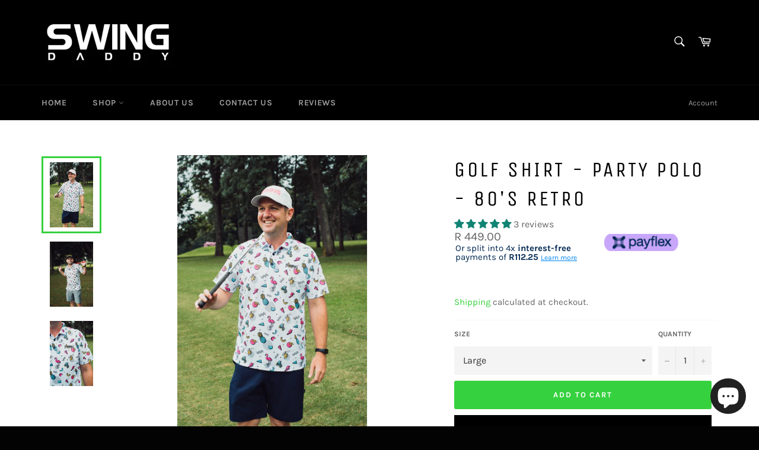

--- FILE ---
content_type: text/css
request_url: https://www.swingdaddy.co.za/cdn/shop/t/3/assets/boost-sd-custom.css?v=1769152364444
body_size: -697
content:
/*# sourceMappingURL=/cdn/shop/t/3/assets/boost-sd-custom.css.map?v=1769152364444 */


--- FILE ---
content_type: text/javascript
request_url: https://www.swingdaddy.co.za/cdn/shop/t/3/assets/boost-sd-custom.js?v=1769152364444
body_size: -464
content:
const customize={updateProductItem:componentRegistry=>{componentRegistry.useComponentPlugin("ProductList",{name:"Modify Product List",enabled:!0,apply:()=>({afterRender(element){try{const mobileToolbar=document.querySelector(".boost-sd__toolbar-top-mobile"),sorting=mobileToolbar.querySelector(".boost-sd__sorting .boost-sd__sorting-button .boost-sd__sorting-value");mobileToolbar&&sorting&&sorting.innerHTML===""&&(sorting.innerHTML="Sort by")}catch(error){console.log(error)}}})})}};window.__BoostCustomization__=(window.__BoostCustomization__??[]).concat([customize.updateProductItem]);
//# sourceMappingURL=/cdn/shop/t/3/assets/boost-sd-custom.js.map?v=1769152364444


--- FILE ---
content_type: text/javascript
request_url: https://www.swingdaddy.co.za/cdn/shop/t/3/assets/bss-file-configdata.js?v=132955385632504684151699464536
body_size: 438
content:
var configDatas=[{mobile_show_badges:1,desktop_show_badges:1,mobile_show_labels:1,desktop_show_labels:1,label_id:33050,name:"New",priority:0,img_url:"1625606345114_label_shopify_2-14.png",pages:"1,2,3,4,7",enable_allowed_countries:!1,locations:"",position:0,product_type:0,exclude_products:null,product:"7758177665218,7584419414210,7758185562306,7758176780482,7758184612034,7758183628994,7758178451650",variant:"",collection:"",collection_image:"",inventory:0,tags:"",excludeTags:"",enable_visibility_date:!1,from_date:null,to_date:null,enable_discount_range:!1,discount_type:1,discount_from:null,discount_to:null,public_img_url:"https://cdn.shopify.com/s/files/1/0504/0160/7874/files/1625606345114_label_shopify_2-14.png?v=1699464529",label_text:"New",label_text_color:"#000000",label_text_font_size:18,label_text_background_color:"#ecfb23",label_text_no_image:1,label_text_in_stock:"In Stock",label_text_out_stock:"Sold out",label_text_unlimited_stock:"Unlimited Stock",label_shadow:0,label_shape:"rectangle",label_opacity:100,label_border_radius:100,label_text_style:0,label_shadow_color:"#808080",label_text_enable:1,label_text_font_family:null,related_product_tag:null,customer_tags:null,exclude_customer_tags:null,customer_type:"allcustomers",exclude_customers:null,collection_image_type:0,label_on_image:"2",first_image_tags:null,label_type:1,badge_type:0,custom_selector:null,margin_top:3,margin_bottom:0,mobile_font_size_label:18,label_text_id:33050,emoji:null,emoji_position:null,transparent_background:"0",custom_page:null,check_custom_page:"0",margin_left:3,instock:null,enable_price_range:0,price_range_from:null,price_range_to:null,enable_product_publish:0,product_publish_from:null,product_publish_to:null,enable_countdown_timer:0,option_format_countdown:0,countdown_time:null,option_end_countdown:null,start_day_countdown:null,public_url_s3:"https://shopify-production-product-labels.s3.us-east-2.amazonaws.com/public/static/base/images/12169/240/1625606345114_label_shopify_2-14.png",enable_visibility_period:0,visibility_period:1,createdAt:"2021-12-08T08:13:05.000Z",customer_ids:"",exclude_customer_ids:"",exclude_product_ids:"",angle:0,toolTipText:"",mobile_width_label:55,mobile_height_label:55,mobile_fixed_percent_label:0,desktop_width_label:55,desktop_height_label:55,desktop_fixed_percent_label:0,mobile_position:0,mobile_default_config:1,desktop_label_unlimited_top:33,desktop_label_unlimited_left:33,desktop_label_unlimited_width:30,desktop_label_unlimited_height:30,mobile_label_unlimited_top:33,mobile_label_unlimited_left:33,mobile_label_unlimited_width:30,mobile_label_unlimited_height:30,mobile_margin_top:3,mobile_margin_left:3,mobile_margin_bottom:0,enable_fixed_time:0,fixed_time:'[{"name":"Sunday","selected":false,"allDay":false,"timeStart":"00:00","timeEnd":"23:59","disabledAllDay":true,"disabledTime":true},{"name":"Monday","selected":false,"allDay":false,"timeStart":"00:00","timeEnd":"23:59","disabledAllDay":true,"disabledTime":true},{"name":"Tuesday","selected":false,"allDay":false,"timeStart":"00:00","timeEnd":"23:59","disabledAllDay":true,"disabledTime":true},{"name":"Wednesday","selected":false,"allDay":false,"timeStart":"00:00","timeEnd":"23:59","disabledAllDay":true,"disabledTime":true},{"name":"Thursday","selected":false,"allDay":false,"timeStart":"00:00","timeEnd":"23:59","disabledAllDay":true,"disabledTime":true},{"name":"Friday","selected":false,"allDay":false,"timeStart":"00:00","timeEnd":"23:59","disabledAllDay":true,"disabledTime":true},{"name":"Saturday","selected":false,"allDay":false,"timeStart":"00:00","timeEnd":"23:59","disabledAllDay":true,"disabledTime":true}]',statusLabelHoverText:0,labelHoverTextLink:"",statusLabelAltText:0,labelAltText:"",enable_multi_badge:null,enable_badge_stock:0,translations:[],animation_type:0,img_plan_id:0}];
//# sourceMappingURL=/cdn/shop/t/3/assets/bss-file-configdata.js.map?v=132955385632504684151699464536
